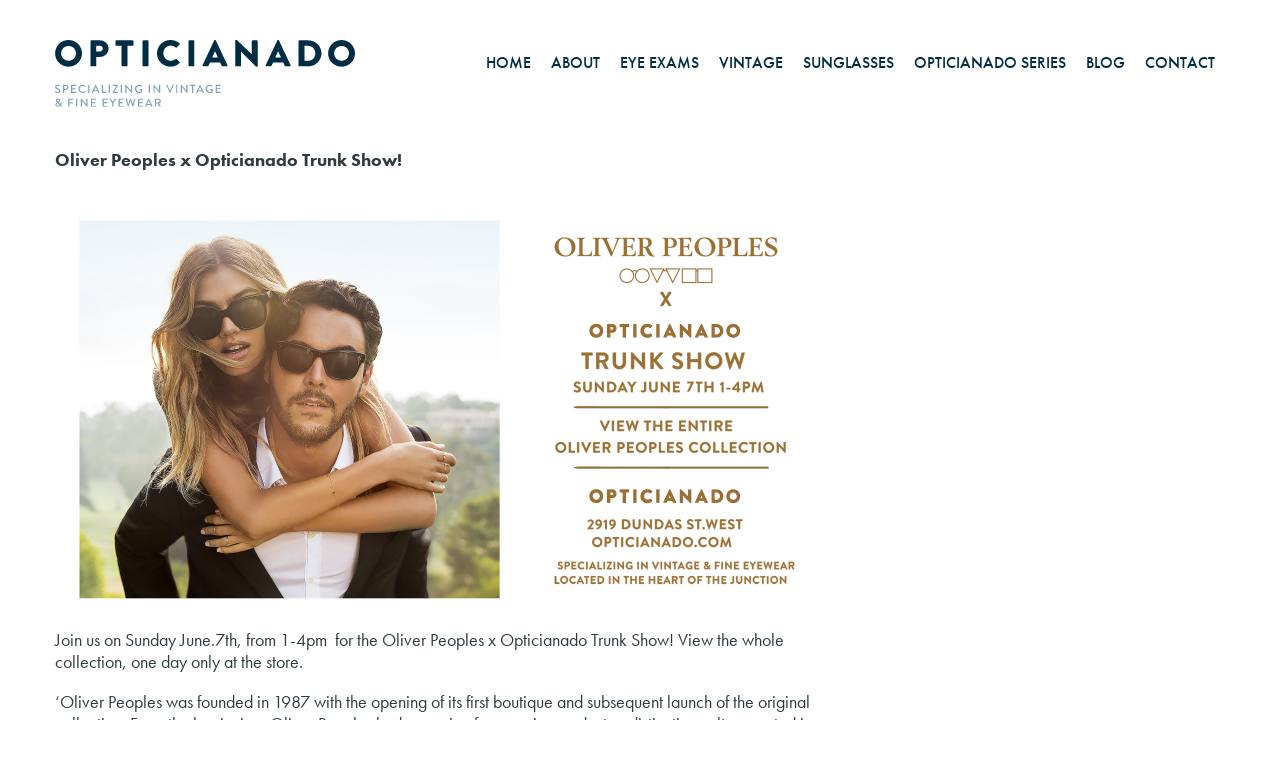

--- FILE ---
content_type: text/html; charset=UTF-8
request_url: https://www.opticianado.com/uncategorized/oliver-peoples-x-opticianado-trunk-show/
body_size: 4312
content:
<!DOCTYPE html>
<html lang="en-US">
<head>
    <meta charset="UTF-8"/>
    <meta name="viewport" content="width=device-width, initial-scale=1.0">
    <title>Oliver Peoples x Opticianado Trunk Show!  | Opticianado</title>
    <link rel="pingback" href="https://www.opticianado.com/xmlrpc.php"/>
    <link rel="shortcut icon" href="https://www.opticianado.com/wp-content/themes/opticianado/assets/ico/favicon.png">
    <link rel="apple-touch-icon-precomposed" sizes="144x144"
          href="https://www.opticianado.com/wp-content/themes/opticianado/assets/ico/apple-touch-icon-144-precomposed.png">
    <link rel="apple-touch-icon-precomposed" sizes="114x114"
          href="https://www.opticianado.com/wp-content/themes/opticianado/assets/ico/apple-touch-icon-114-precomposed.png">
    <link rel="apple-touch-icon-precomposed" sizes="72x72"
          href="https://www.opticianado.com/wp-content/themes/opticianado/assets/ico/apple-touch-icon-72-precomposed.png">
    <link rel="apple-touch-icon-precomposed"
          href="https://www.opticianado.com/wp-content/themes/opticianado/assets/ico/apple-touch-icon-57-precomposed.png">
  	<!-- Global site tag (gtag.js) - Google Analytics -->
  	<script async src="https://www.googletagmanager.com/gtag/js?id=UA-44005239-1"></script>
  	<script>
  	  window.dataLayer = window.dataLayer || [];
  	  function gtag(){dataLayer.push(arguments);}
  	  gtag('js', new Date());

  	  gtag('config', 'UA-44005239-1');
  	</script>
    <link rel='dns-prefetch' href='//use.typekit.net' />
<link rel='dns-prefetch' href='//s.w.org' />
<link rel="alternate" type="application/rss+xml" title="Opticianado &raquo; Feed" href="https://www.opticianado.com/feed/" />
<link rel="alternate" type="application/rss+xml" title="Opticianado &raquo; Comments Feed" href="https://www.opticianado.com/comments/feed/" />
<link rel="alternate" type="application/rss+xml" title="Opticianado &raquo; Oliver Peoples x Opticianado Trunk Show! Comments Feed" href="https://www.opticianado.com/uncategorized/oliver-peoples-x-opticianado-trunk-show/feed/" />
		<script type="text/javascript">
			window._wpemojiSettings = {"baseUrl":"https:\/\/s.w.org\/images\/core\/emoji\/12.0.0-1\/72x72\/","ext":".png","svgUrl":"https:\/\/s.w.org\/images\/core\/emoji\/12.0.0-1\/svg\/","svgExt":".svg","source":{"concatemoji":"https:\/\/www.opticianado.com\/wp-includes\/js\/wp-emoji-release.min.js?ver=5.4.16"}};
			/*! This file is auto-generated */
			!function(e,a,t){var n,r,o,i=a.createElement("canvas"),p=i.getContext&&i.getContext("2d");function s(e,t){var a=String.fromCharCode;p.clearRect(0,0,i.width,i.height),p.fillText(a.apply(this,e),0,0);e=i.toDataURL();return p.clearRect(0,0,i.width,i.height),p.fillText(a.apply(this,t),0,0),e===i.toDataURL()}function c(e){var t=a.createElement("script");t.src=e,t.defer=t.type="text/javascript",a.getElementsByTagName("head")[0].appendChild(t)}for(o=Array("flag","emoji"),t.supports={everything:!0,everythingExceptFlag:!0},r=0;r<o.length;r++)t.supports[o[r]]=function(e){if(!p||!p.fillText)return!1;switch(p.textBaseline="top",p.font="600 32px Arial",e){case"flag":return s([127987,65039,8205,9895,65039],[127987,65039,8203,9895,65039])?!1:!s([55356,56826,55356,56819],[55356,56826,8203,55356,56819])&&!s([55356,57332,56128,56423,56128,56418,56128,56421,56128,56430,56128,56423,56128,56447],[55356,57332,8203,56128,56423,8203,56128,56418,8203,56128,56421,8203,56128,56430,8203,56128,56423,8203,56128,56447]);case"emoji":return!s([55357,56424,55356,57342,8205,55358,56605,8205,55357,56424,55356,57340],[55357,56424,55356,57342,8203,55358,56605,8203,55357,56424,55356,57340])}return!1}(o[r]),t.supports.everything=t.supports.everything&&t.supports[o[r]],"flag"!==o[r]&&(t.supports.everythingExceptFlag=t.supports.everythingExceptFlag&&t.supports[o[r]]);t.supports.everythingExceptFlag=t.supports.everythingExceptFlag&&!t.supports.flag,t.DOMReady=!1,t.readyCallback=function(){t.DOMReady=!0},t.supports.everything||(n=function(){t.readyCallback()},a.addEventListener?(a.addEventListener("DOMContentLoaded",n,!1),e.addEventListener("load",n,!1)):(e.attachEvent("onload",n),a.attachEvent("onreadystatechange",function(){"complete"===a.readyState&&t.readyCallback()})),(n=t.source||{}).concatemoji?c(n.concatemoji):n.wpemoji&&n.twemoji&&(c(n.twemoji),c(n.wpemoji)))}(window,document,window._wpemojiSettings);
		</script>
		<style type="text/css">
img.wp-smiley,
img.emoji {
	display: inline !important;
	border: none !important;
	box-shadow: none !important;
	height: 1em !important;
	width: 1em !important;
	margin: 0 .07em !important;
	vertical-align: -0.1em !important;
	background: none !important;
	padding: 0 !important;
}
</style>
	<link rel='stylesheet' id='wp-block-library-css'  href='https://www.opticianado.com/wp-includes/css/dist/block-library/style.min.css?ver=5.4.16' type='text/css' media='all' />
<link rel='stylesheet' id='bootstrapwp-style-css'  href='https://www.opticianado.com/wp-content/themes/opticianado/assets/css/bootstrapwp.css?ver=1.0' type='text/css' media='all' />
<link rel='stylesheet' id='bootstrapwp-default-css'  href='https://www.opticianado.com/wp-content/themes/opticianado/style.css?ver=5.4.16' type='text/css' media='all' />
<script type='text/javascript' src='https://www.opticianado.com/wp-includes/js/jquery/jquery.js?ver=1.12.4-wp'></script>
<script type='text/javascript' src='https://www.opticianado.com/wp-includes/js/jquery/jquery-migrate.min.js?ver=1.4.1'></script>
<script type='text/javascript' src='https://www.opticianado.com/wp-content/themes/opticianado/assets/js/modernizr.custom.min.js?ver=1'></script>
<script type='text/javascript' src='https://www.opticianado.com/wp-content/themes/opticianado/assets/js/main.js?ver=1'></script>
<script type='text/javascript' src='https://www.opticianado.com/wp-content/themes/opticianado/assets/js/jquery.flexslider.js?ver=1'></script>
<script type='text/javascript' src='//use.typekit.net/vcp5xsm.js?ver=5.4.16'></script>
<link rel='https://api.w.org/' href='https://www.opticianado.com/wp-json/' />
<link rel="EditURI" type="application/rsd+xml" title="RSD" href="https://www.opticianado.com/xmlrpc.php?rsd" />
<link rel="wlwmanifest" type="application/wlwmanifest+xml" href="https://www.opticianado.com/wp-includes/wlwmanifest.xml" /> 
<link rel='prev' title='This Just In: Adidas Sport Frames' href='https://www.opticianado.com/uncategorized/this-just-in-adidas-sport-frames/' />
<link rel='next' title='History of Eyewear: Germano Gambini' href='https://www.opticianado.com/uncategorized/history-of-eyewear-germano-gambini/' />
<meta name="generator" content="WordPress 5.4.16" />
<link rel="canonical" href="https://www.opticianado.com/uncategorized/oliver-peoples-x-opticianado-trunk-show/" />
<link rel='shortlink' href='https://www.opticianado.com/?p=4051' />
<link rel="alternate" type="application/json+oembed" href="https://www.opticianado.com/wp-json/oembed/1.0/embed?url=https%3A%2F%2Fwww.opticianado.com%2Funcategorized%2Foliver-peoples-x-opticianado-trunk-show%2F" />
<link rel="alternate" type="text/xml+oembed" href="https://www.opticianado.com/wp-json/oembed/1.0/embed?url=https%3A%2F%2Fwww.opticianado.com%2Funcategorized%2Foliver-peoples-x-opticianado-trunk-show%2F&#038;format=xml" />
    <script type="text/javascript">try{Typekit.load();}catch(e){}</script>
      	
</head>
<body>
    <div class="navbar navbar-fixed-top">
        <div class="navbar-inner">
            <div class="container">
					<div class="row">
					<div class="span12">
                <a class="brand" href="https://www.opticianado.com/" title="Opticianado" rel="home"><img src="https://www.opticianado.com/wp-content/themes/opticianado/assets/img/OpticianadoLogo.svg"></a>
						 <a class="btn btn-navbar" data-toggle="collapse" data-target=".nav-collapse">
	                    <span class="icon-bar"></span>
	                    <span class="icon-bar"></span>
	                    <span class="icon-bar"></span>
	                </a>
                <div class="nav-collapse collapse"><ul id="main-menu" class="nav"><li id="menu-item-28" class="menu-item menu-item-type-post_type menu-item-object-page menu-item-home menu-item-28"><a href="https://www.opticianado.com/">Home</a></li>
<li id="menu-item-23" class="menu-item menu-item-type-post_type menu-item-object-page menu-item-23"><a href="https://www.opticianado.com/about-stocklist/">About</a></li>
<li id="menu-item-27" class="menu-item menu-item-type-post_type menu-item-object-page menu-item-27"><a href="https://www.opticianado.com/junction-toronto-eye-exams/">Eye Exams</a></li>
<li id="menu-item-30" class="menu-item menu-item-type-post_type menu-item-object-page menu-item-30"><a href="https://www.opticianado.com/vintage-eyeglasses-and-sunglasses-toronto/">Vintage</a></li>
<li id="menu-item-29" class="menu-item menu-item-type-post_type menu-item-object-page menu-item-29"><a title="Voted Toronto’s Best Sunglasses 2018 by BlogTo" href="https://www.opticianado.com/sunglasses/">Sunglasses</a></li>
<li id="menu-item-5193" class="menu-item menu-item-type-post_type menu-item-object-page menu-item-5193"><a href="https://www.opticianado.com/opticianado-brand/">Opticianado Series</a></li>
<li id="menu-item-24" class="menu-item menu-item-type-post_type menu-item-object-page current_page_parent menu-item-24"><a href="https://www.opticianado.com/blog/">Blog</a></li>
<li id="menu-item-25" class="menu-item menu-item-type-post_type menu-item-object-page menu-item-25"><a href="https://www.opticianado.com/contact/">Contact</a></li>
</ul></div>					</div>
					</div>
            </div>
        </div>
    </div>
    <!-- End Header. Begin Template Content -->
  <div class="container">
    <header class="post-title">
        <h1>Oliver Peoples x Opticianado Trunk Show!</h1>
    </header>

    <div class="row content">
        <div class="span8">
            
            <p><a href="http://www.opticianado.ca/wp-content/uploads/2015/06/Screen-shot-2015-06-04-at-3.01.38-PM.png"><img class="alignnone size-full wp-image-4116" src="http://www.opticianado.ca/wp-content/uploads/2015/06/Screen-shot-2015-06-04-at-3.01.38-PM.png" alt="Screen shot 2015-06-04 at 3.01.38 PM" width="757" height="410" srcset="https://www.opticianado.com/wp-content/uploads/2015/06/Screen-shot-2015-06-04-at-3.01.38-PM.png 757w, https://www.opticianado.com/wp-content/uploads/2015/06/Screen-shot-2015-06-04-at-3.01.38-PM-300x162.png 300w" sizes="(max-width: 757px) 100vw, 757px" /></a></p>
<p>Join us on Sunday June.7th, from 1-4pm  for the Oliver Peoples x Opticianado Trunk Show! View the whole collection, one day only at the store.</p>
<div class="marg--top brand--content">
<p>&#8216;Oliver Peoples was founded in 1987 with the opening of its first boutique and subsequent launch of the original collection. From the beginning, Oliver Peoples had a passion for superior product, a distinctive culture rooted in California, and an obsession with service. These core values have remained at the foundation of the brand and endure today. Through an authentic and consistent voice, Oliver Peoples has never relied on a logo but instead on fostering relationships with like-minded consumers who appreciate and respect our approach.</p>
<div class="marg--top brand--content">
<p>Oliver Peoples has maintained a passion for superior eyewear crafted of the finest materials with careful attention to detail since the debut of the first collection. Each frame is inspired and created in the design studio in West Hollywood, California. Remaining true to the sophisticated, intellectual aesthetic made iconic by the brand, custom acetate in arrays of tortoise shell hues remain at the heart of the collections.</p>
<p>Each frame is meticulously handcrafted in a dedicated factory following a process that combines both technological advancements and the human touch. Throughout the production phases the artisans who sculpt the material into the final product reference the original design drawing ensuring its integrity. Disregarding conventional processes, each step is carried out despite the length of time required. The end result is an authentic design with bespoke, handmade details that are distinctive and unique.&#8217;- From oliverpeoples.com</p>
<p>&nbsp;</p>
</div>
</div>
<p>&nbsp;</p>
            <p>Tags: <a href="https://www.opticianado.com/tag/california/" rel="tag">California</a>, <a href="https://www.opticianado.com/tag/frames/" rel="tag">frames</a>, <a href="https://www.opticianado.com/tag/oliver-peoples/" rel="tag">oliver peoples</a>, <a href="https://www.opticianado.com/tag/one-day-only/" rel="tag">one day only</a>, <a href="https://www.opticianado.com/tag/op/" rel="tag">OP</a>, <a href="https://www.opticianado.com/tag/opticianado/" rel="tag">Opticianado</a>, <a href="https://www.opticianado.com/tag/trunk-show/" rel="tag">Trunk Show</a></p>                        <hr/>
                    </div><!-- /.span8 -->

            <div class="span4">
            <div class="well sidebar-nav">
                            </div><!--/.well .sidebar-nav -->
        </div><!-- /.span4 -->
    </div><!-- /.row .content -->
</div><!--/.container -->
    <footer>	
            <div class="container blue">
	<div class="row ">

		<div class="span4 footSection">
			<h2>mailing list</h2>
			<!-- Begin MailChimp Signup Form -->
			<div id="mc_embed_signup">
			<form action="http://opticianado.us5.list-manage.com/subscribe/post?u=992d6a119febbf89858454f65&amp;id=856bfc15eb" method="post" id="mc-embedded-subscribe-form" name="mc-embedded-subscribe-form" class="validate" target="_blank" novalidate>

				<input type="email" value="" name="EMAIL" class="email" id="mce-EMAIL" placeholder="email address" required>
				<div class="clear"><input type="submit" value="Subscribe" name="subscribe" id="mc-embedded-subscribe" class="button"></div>
			</form>
			</div>

			<!--End mc_embed_signup-->
		</div>
		<div class="span4 footSection">
			<h2>Location</h2>
			<ul>
				<li>2919 Dundas St W.</li>
				<li>T: (416) 604-2020</li>
				<li>M6P 1Z1</li>
			<a href="mailto:info@opticianado.com" style="color:#ffffff; text-decoration:underline">info@opticianado.com</a>
			
		</div> 
		<div class="span4 footSection">
			<h2>get in touch</h2>
			
			<div class="socialIcon facebook"><a href="https://www.facebook.com/opticianado" target="_blank">Facebook</a></div>
			<div class="socialIcon twitter"><a href="https://twitter.com/opticianado" target="_blank">Twitter</a></div>
			<div class="socialIcon googleP"><a href="https://www.instagram.com/opticianado/" target="_blank">Instagram</a></div>
		</div>
	</div>
<!-- <p>&copy; Opticianado 2015</p>-->
</div><!-- /container -->
</footer>
<div id="fb-root"></div>
<script>(function(d, s, id) {
  var js, fjs = d.getElementsByTagName(s)[0];
  if (d.getElementById(id)) return;
  js = d.createElement(s); js.id = id;
  js.src = "//connect.facebook.net/en_US/all.js#xfbml=1&appId=206963836007932";
  fjs.parentNode.insertBefore(js, fjs);
}(document, 'script', 'facebook-jssdk'));</script>
<div class="spacer"></div>
        <script type='text/javascript' src='https://www.opticianado.com/wp-includes/js/comment-reply.min.js?ver=5.4.16'></script>
<script type='text/javascript' src='https://www.opticianado.com/wp-content/themes/opticianado/assets/js/bootstrap.min.js?ver=1.0'></script>
<script type='text/javascript' src='https://www.opticianado.com/wp-content/themes/opticianado/assets/js/jquery.slides.min.js?ver=1.0'></script>
<script type='text/javascript' src='https://www.opticianado.com/wp-includes/js/wp-embed.min.js?ver=5.4.16'></script>
    </body>
</html>

--- FILE ---
content_type: image/svg+xml
request_url: https://www.opticianado.com/wp-content/themes/opticianado/assets/img/OpticianadoLogo.svg
body_size: 4458
content:
<?xml version="1.0" encoding="utf-8"?>
<!-- Generator: Adobe Illustrator 16.2.1, SVG Export Plug-In . SVG Version: 6.00 Build 0)  -->
<!DOCTYPE svg PUBLIC "-//W3C//DTD SVG 1.1//EN" "http://www.w3.org/Graphics/SVG/1.1/DTD/svg11.dtd">
<svg version="1.1" id="Layer_1" xmlns="http://www.w3.org/2000/svg" xmlns:xlink="http://www.w3.org/1999/xlink" x="0px" y="0px"
	 width="300px" height="67.299px" viewBox="0 0 300 67.299" enable-background="new 0 0 300 67.299" xml:space="preserve">
<g>
	<path fill="#002D46" d="M13.494,0c7.471,0,13.46,6.016,13.46,13.491c0,7.472-5.99,13.42-13.46,13.42
		c-7.479,0-13.421-5.948-13.421-13.42C0.073,6.016,6.015,0,13.494,0z M13.494,20.921c4.104,0,7.471-3.35,7.471-7.43
		c0-4.115-3.367-7.511-7.471-7.511c-4.077,0-7.441,3.396-7.441,7.511C6.053,17.572,9.417,20.921,13.494,20.921z"/>
	<path fill="#002D46" d="M35.434,1.079c0-0.375,0.301-0.709,0.716-0.709h9.005c4.601,0,8.374,3.73,8.374,8.268
		c0,4.633-3.773,8.403-8.333,8.403h-3.925v8.787c0,0.381-0.337,0.711-0.716,0.711H36.15c-0.415,0-0.716-0.331-0.716-0.711V1.079z
		 M44.819,11.579c1.611,0,2.954-1.264,2.954-2.941c0-1.575-1.342-2.773-2.954-2.773h-3.549v5.714H44.819z"/>
	<path fill="#002D46" d="M66.561,5.865h-5.343c-0.41,0-0.708-0.331-0.708-0.715V1.079c0-0.375,0.298-0.709,0.708-0.709h16.596
		c0.415,0,0.71,0.334,0.71,0.709V5.15c0,0.384-0.295,0.715-0.71,0.715H72.47v19.962c0,0.381-0.333,0.711-0.71,0.711h-4.485
		c-0.373,0-0.713-0.331-0.713-0.711V5.865z"/>
	<path fill="#002D46" d="M87.563,1.079c0-0.375,0.334-0.709,0.71-0.709h4.482c0.379,0,0.723,0.334,0.723,0.709v24.748
		c0,0.381-0.344,0.711-0.723,0.711h-4.482c-0.375,0-0.71-0.331-0.71-0.711V1.079z"/>
	<path fill="#002D46" d="M115.454,0c3.744,0,6.505,1.157,9.046,3.478c0.337,0.292,0.337,0.751,0.042,1.051l-2.914,3.019
		c-0.26,0.263-0.678,0.263-0.934,0c-1.391-1.236-3.215-1.907-5.046-1.907c-4.227,0-7.325,3.512-7.325,7.703
		c0,4.157,3.134,7.578,7.361,7.578c1.75,0,3.659-0.621,5.011-1.786c0.256-0.227,0.745-0.227,0.972,0.039l2.91,3.094
		c0.26,0.265,0.228,0.76-0.035,1.016c-2.544,2.473-5.753,3.627-9.088,3.627c-7.474,0-13.493-5.948-13.493-13.42
		C101.961,6.016,107.979,0,115.454,0z"/>
	<path fill="#002D46" d="M133.438,1.079c0-0.375,0.334-0.709,0.71-0.709h4.486c0.375,0,0.706,0.334,0.706,0.709v24.748
		c0,0.381-0.33,0.711-0.706,0.711h-4.486c-0.375,0-0.71-0.331-0.71-0.711V1.079z"/>
	<path fill="#002D46" d="M147.502,25.576l11.706-25.17C159.319,0.187,159.585,0,159.834,0h0.38c0.265,0,0.527,0.187,0.638,0.405
		l11.688,25.17c0.233,0.477-0.068,0.963-0.625,0.963h-4.148c-0.675,0-0.979-0.229-1.307-0.936l-1.345-2.949H154.94l-1.341,2.99
		c-0.188,0.457-0.597,0.895-1.349,0.895h-4.12C147.573,26.539,147.275,26.052,147.502,25.576z M162.868,17.572l-2.852-6.176h-0.026
		l-2.804,6.176H162.868z"/>
	<path fill="#002D46" d="M180.192,0.672c0-0.368,0.34-0.672,0.719-0.672h0.934l14.916,14.358h0.039V1.079
		c0-0.375,0.296-0.709,0.7-0.709h4.482c0.38,0,0.723,0.334,0.723,0.709v25.155c0,0.367-0.343,0.677-0.723,0.677h-0.596
		c-0.107,0-0.399-0.11-0.478-0.188l-14.77-14.835h-0.042v13.939c0,0.381-0.288,0.711-0.697,0.711h-4.449
		c-0.369,0-0.717-0.331-0.717-0.711L180.192,0.672z"/>
	<path fill="#002D46" d="M210.626,25.576l11.7-25.17C222.434,0.187,222.696,0,222.952,0h0.377c0.262,0,0.534,0.187,0.635,0.405
		l11.704,25.17c0.22,0.477-0.074,0.963-0.636,0.963h-4.154c-0.659,0-0.97-0.229-1.304-0.936l-1.342-2.949h-10.174l-1.342,2.99
		c-0.191,0.457-0.609,0.895-1.349,0.895h-4.109C210.691,26.539,210.396,26.052,210.626,25.576z M225.99,17.572l-2.846-6.176h-0.043
		l-2.803,6.176H225.99z"/>
	<path fill="#002D46" d="M243.585,1.079c0-0.375,0.298-0.709,0.681-0.709h9.117c7.215,0,13.113,5.876,13.113,13.055
		c0,7.241-5.898,13.114-13.113,13.114h-9.117c-0.383,0-0.681-0.331-0.681-0.711V1.079z M253.014,21.012
		c4.219,0,7.285-3.317,7.285-7.587c0-4.237-3.066-7.56-7.285-7.56h-3.585v15.147H253.014z"/>
	<path fill="#002D46" d="M286.546,0C294.017,0,300,6.016,300,13.491c0,7.472-5.982,13.42-13.453,13.42
		c-7.481,0-13.425-5.948-13.425-13.42C273.122,6.016,279.065,0,286.546,0z M286.546,20.921c4.116,0,7.471-3.35,7.471-7.43
		c0-4.115-3.354-7.511-7.471-7.511c-4.081,0-7.438,3.396-7.438,7.511C279.108,17.572,282.465,20.921,286.546,20.921z"/>
</g>
<g>
	<path fill="#7DA1AF" d="M0.057,52.186c0.105-0.152,0.198-0.326,0.303-0.477c0.106-0.152,0.268-0.198,0.395-0.094
		c0.07,0.058,0.966,0.802,1.86,0.802c0.802,0,1.312-0.488,1.312-1.081c0-0.696-0.603-1.139-1.753-1.615
		c-1.186-0.499-2.116-1.115-2.116-2.464c0-0.907,0.697-2.15,2.545-2.15c1.162,0,2.034,0.605,2.15,0.686
		c0.094,0.059,0.186,0.221,0.07,0.396c-0.092,0.14-0.197,0.302-0.29,0.441c-0.093,0.152-0.245,0.222-0.408,0.117
		c-0.082-0.046-0.895-0.581-1.569-0.581c-0.976,0-1.313,0.616-1.313,1.046c0,0.663,0.512,1.069,1.477,1.465
		c1.347,0.546,2.497,1.185,2.497,2.603c0,1.209-1.08,2.197-2.59,2.197c-1.419,0-2.313-0.744-2.498-0.918
		C0.022,52.464-0.06,52.383,0.057,52.186z"/>
	<path fill="#7DA1AF" d="M7.979,45.444c0-0.117,0.093-0.22,0.222-0.22h2.649c1.431,0,2.604,1.162,2.604,2.568
		c0,1.441-1.173,2.614-2.591,2.614H9.177v2.732c0,0.114-0.104,0.22-0.221,0.22H8.201c-0.129,0-0.222-0.106-0.222-0.22V45.444z
		 M10.782,49.267c0.8,0,1.474-0.649,1.474-1.488c0-0.789-0.674-1.394-1.474-1.394H9.177v2.881H10.782z"/>
	<path fill="#7DA1AF" d="M16.042,45.444c0-0.117,0.093-0.22,0.22-0.22h4.648c0.129,0,0.221,0.104,0.221,0.22v0.651
		c0,0.115-0.091,0.221-0.221,0.221h-3.672v2.371h3.105c0.113,0,0.22,0.104,0.22,0.221v0.651c0,0.128-0.107,0.22-0.22,0.22h-3.105
		v2.499h3.672c0.129,0,0.221,0.105,0.221,0.22v0.641c0,0.114-0.091,0.22-0.221,0.22h-4.648c-0.127,0-0.22-0.106-0.22-0.22V45.444z"
		/>
	<path fill="#7DA1AF" d="M27.612,45.106c1.174,0,2.022,0.396,2.813,1.081c0.104,0.092,0.104,0.232,0.013,0.326l-0.512,0.523
		c-0.082,0.104-0.188,0.104-0.292,0c-0.544-0.478-1.29-0.779-2.009-0.779c-1.663,0-2.917,1.396-2.917,3.022s1.267,3.009,2.926,3.009
		c0.85,0,1.443-0.337,2-0.767c0.104-0.081,0.21-0.069,0.279-0.011l0.535,0.522c0.094,0.083,0.072,0.233-0.01,0.314
		c-0.79,0.767-1.792,1.128-2.826,1.128c-2.323,0-4.194-1.849-4.194-4.172C23.418,46.979,25.289,45.106,27.612,45.106z"/>
	<path fill="#7DA1AF" d="M33.258,45.444c0-0.117,0.104-0.22,0.22-0.22h0.765c0.117,0,0.224,0.104,0.224,0.22v7.695
		c0,0.114-0.107,0.22-0.224,0.22h-0.765c-0.116,0-0.22-0.106-0.22-0.22V45.444z"/>
	<path fill="#7DA1AF" d="M36.789,53.057l3.568-7.822c0.036-0.07,0.14-0.128,0.198-0.128h0.116c0.058,0,0.162,0.059,0.198,0.128
		l3.542,7.822c0.071,0.151-0.023,0.302-0.198,0.302h-0.729c-0.143,0-0.224-0.07-0.269-0.175l-0.72-1.591h-3.802
		c-0.234,0.535-0.477,1.058-0.71,1.591c-0.032,0.083-0.126,0.175-0.265,0.175h-0.733C36.811,53.359,36.717,53.208,36.789,53.057z
		 M42.052,50.592l-1.429-3.184h-0.058l-1.417,3.184H42.052z"/>
	<path fill="#7DA1AF" d="M46.732,45.444c0-0.117,0.093-0.22,0.22-0.22h0.769c0.117,0,0.221,0.104,0.221,0.22v6.834h3.15
		c0.126,0,0.22,0.105,0.22,0.22v0.641c0,0.114-0.094,0.22-0.22,0.22h-4.14c-0.126,0-0.22-0.106-0.22-0.22V45.444z"/>
	<path fill="#7DA1AF" d="M53.691,45.444c0-0.117,0.104-0.22,0.22-0.22h0.768c0.117,0,0.22,0.104,0.22,0.22v7.695
		c0,0.114-0.104,0.22-0.22,0.22h-0.768c-0.116,0-0.22-0.106-0.22-0.22V45.444z"/>
	<path fill="#7DA1AF" d="M57.499,52.929l3.834-6.544v-0.047h-3.277c-0.116,0-0.22-0.104-0.22-0.22v-0.674
		c0-0.117,0.104-0.22,0.22-0.22h4.778c0.116,0,0.22,0.104,0.22,0.22v0.15l-3.848,6.648v0.013h3.395c0.129,0,0.22,0.104,0.22,0.221
		v0.663c0,0.114-0.091,0.22-0.22,0.22h-4.882c-0.116,0-0.22-0.106-0.22-0.22V52.929z"/>
	<path fill="#7DA1AF" d="M65.689,45.444c0-0.117,0.104-0.22,0.22-0.22h0.768c0.116,0,0.22,0.104,0.22,0.22v7.695
		c0,0.114-0.104,0.22-0.22,0.22H65.91c-0.116,0-0.22-0.106-0.22-0.22V45.444z"/>
	<path fill="#7DA1AF" d="M70.314,45.316c0-0.117,0.104-0.209,0.221-0.209h0.289l5.046,5.834h0.01v-5.497
		c0-0.117,0.094-0.22,0.22-0.22h0.746c0.116,0,0.22,0.104,0.22,0.22v7.823c0,0.115-0.104,0.208-0.22,0.208h-0.302l-5.046-5.998
		h-0.01v5.661c0,0.114-0.094,0.22-0.22,0.22h-0.732c-0.117,0-0.221-0.106-0.221-0.22V45.316z"/>
	<path fill="#7DA1AF" d="M84.07,45.106c1.114,0,2.032,0.407,2.822,1.081c0.094,0.092,0.104,0.232,0.014,0.326
		c-0.176,0.187-0.351,0.36-0.525,0.546c-0.091,0.104-0.185,0.093-0.302-0.011c-0.547-0.477-1.267-0.791-1.977-0.791
		c-1.65,0-2.917,1.396-2.917,3.022c0,1.616,1.268,3.009,2.917,3.009c0.966,0,1.627-0.349,1.744-0.395v-1.302h-1.138
		c-0.129,0-0.22-0.092-0.22-0.209v-0.674c0-0.128,0.091-0.221,0.22-0.221h2.117c0.114,0,0.208,0.104,0.208,0.221
		c0,0.93,0.013,1.883,0.013,2.813c0,0.057-0.048,0.151-0.094,0.185c0,0-1.195,0.768-2.88,0.768c-2.314,0-4.185-1.849-4.185-4.172
		C79.886,46.979,81.756,45.106,84.07,45.106z"/>
	<path fill="#7DA1AF" d="M93.742,45.444c0-0.117,0.103-0.22,0.22-0.22h0.768c0.117,0,0.22,0.104,0.22,0.22v7.695
		c0,0.114-0.104,0.22-0.22,0.22h-0.768c-0.117,0-0.22-0.106-0.22-0.22V45.444z"/>
	<path fill="#7DA1AF" d="M98.366,45.316c0-0.117,0.104-0.209,0.22-0.209h0.289l5.047,5.834h0.009v-5.497
		c0-0.117,0.094-0.22,0.22-0.22h0.746c0.118,0,0.221,0.104,0.221,0.22v7.823c0,0.115-0.103,0.208-0.221,0.208h-0.301l-5.046-5.998
		h-0.01v5.661c0,0.114-0.094,0.22-0.22,0.22h-0.733c-0.117,0-0.22-0.106-0.22-0.22V45.316z"/>
	<path fill="#7DA1AF" d="M111.166,45.525c-0.068-0.151,0.022-0.301,0.198-0.301h0.826c0.091,0,0.172,0.069,0.198,0.127l2.557,5.753
		h0.068l2.557-5.753c0.022-0.058,0.094-0.127,0.198-0.127h0.826c0.172,0,0.266,0.15,0.194,0.301l-3.565,7.822
		c-0.036,0.07-0.107,0.128-0.198,0.128h-0.116c-0.081,0-0.162-0.058-0.198-0.128L111.166,45.525z"/>
	<path fill="#7DA1AF" d="M121.122,45.444c0-0.117,0.104-0.22,0.22-0.22h0.765c0.117,0,0.224,0.104,0.224,0.22v7.695
		c0,0.114-0.107,0.22-0.224,0.22h-0.765c-0.116,0-0.22-0.106-0.22-0.22V45.444z"/>
	<path fill="#7DA1AF" d="M125.745,45.316c0-0.117,0.103-0.209,0.22-0.209h0.289l5.046,5.834h0.01v-5.497
		c0-0.117,0.093-0.22,0.221-0.22h0.745c0.117,0,0.22,0.104,0.22,0.22v7.823c0,0.115-0.103,0.208-0.22,0.208h-0.302l-5.046-5.998
		h-0.01v5.661c0,0.114-0.094,0.22-0.221,0.22h-0.732c-0.117,0-0.22-0.106-0.22-0.22V45.316z"/>
	<path fill="#7DA1AF" d="M137.023,46.316h-1.896c-0.126,0-0.22-0.105-0.22-0.221v-0.651c0-0.117,0.094-0.22,0.22-0.22h4.998
		c0.129,0,0.221,0.104,0.221,0.22v0.651c0,0.115-0.092,0.221-0.221,0.221h-1.893v6.823c0,0.114-0.104,0.22-0.221,0.22h-0.768
		c-0.117,0-0.221-0.106-0.221-0.22V46.316z"/>
	<path fill="#7DA1AF" d="M141.227,53.057l3.564-7.822c0.036-0.07,0.141-0.128,0.198-0.128h0.116c0.059,0,0.163,0.059,0.198,0.128
		l3.546,7.822c0.068,0.151-0.022,0.302-0.197,0.302h-0.733c-0.139,0-0.22-0.07-0.265-0.175l-0.724-1.591h-3.799
		c-0.232,0.535-0.476,1.058-0.709,1.591c-0.036,0.083-0.13,0.175-0.27,0.175h-0.732C141.25,53.359,141.156,53.208,141.227,53.057z
		 M146.491,50.592l-1.429-3.184h-0.059l-1.42,3.184H146.491z"/>
	<path fill="#7DA1AF" d="M154.717,45.106c1.114,0,2.032,0.407,2.822,1.081c0.094,0.092,0.104,0.232,0.014,0.326
		c-0.176,0.187-0.351,0.36-0.525,0.546c-0.092,0.104-0.185,0.093-0.302-0.011c-0.548-0.477-1.268-0.791-1.977-0.791
		c-1.649,0-2.918,1.396-2.918,3.022c0,1.616,1.269,3.009,2.918,3.009c0.966,0,1.627-0.349,1.743-0.395v-1.302h-1.138
		c-0.129,0-0.221-0.092-0.221-0.209v-0.674c0-0.128,0.092-0.221,0.221-0.221h2.116c0.114,0,0.208,0.104,0.208,0.221
		c0,0.93,0.013,1.883,0.013,2.813c0,0.057-0.049,0.151-0.094,0.185c0,0-1.195,0.768-2.881,0.768c-2.314,0-4.185-1.849-4.185-4.172
		C150.533,46.979,152.403,45.106,154.717,45.106z"/>
	<path fill="#7DA1AF" d="M160.673,45.444c0-0.117,0.091-0.22,0.221-0.22h4.647c0.13,0,0.221,0.104,0.221,0.22v0.651
		c0,0.115-0.091,0.221-0.221,0.221h-3.672v2.371h3.103c0.116,0,0.223,0.104,0.223,0.221v0.651c0,0.128-0.106,0.22-0.223,0.22h-3.103
		v2.499h3.672c0.13,0,0.221,0.105,0.221,0.22v0.641c0,0.114-0.091,0.22-0.221,0.22h-4.647c-0.13,0-0.221-0.106-0.221-0.22V45.444z"
		/>
	<path fill="#7DA1AF" d="M1.987,62.928v-0.023l-0.267-0.29c-0.455-0.477-0.814-0.989-0.803-1.686c0-0.883,0.699-1.883,2.128-1.883
		c1.277,0,2.081,0.836,2.081,1.848c0,1.116-1.117,1.86-1.57,2.173l1.627,1.627c0.255-0.487,0.407-1.079,0.442-1.672
		c0.012-0.256,0.104-0.326,0.324-0.279l0.477,0.093c0.269,0.046,0.211,0.256,0.198,0.359c-0.092,0.872-0.418,1.71-0.709,2.232
		l1.082,1.046c0.139,0.14,0.243,0.268-0.023,0.535L6.67,67.31c-0.139,0.128-0.325,0.151-0.499-0.034l-0.919-0.931
		c-0.417,0.477-1.253,1.07-2.532,1.07c-1.465,0-2.349-1-2.349-2.162C0.371,63.858,1.568,63.173,1.987,62.928z M2.812,66.438
		c0.836,0,1.407-0.441,1.744-0.836l-1.942-2.045c-0.36,0.221-1.138,0.708-1.138,1.627C1.476,65.917,2.068,66.438,2.812,66.438z
		 M4.09,60.941c0-0.499-0.407-1-1.104-1c-0.651,0-1.034,0.454-1.034,1c-0.013,0.454,0.278,0.791,0.674,1.186l0.254,0.255
		C3.229,62.173,4.09,61.719,4.09,60.941z"/>
	<path fill="#7DA1AF" d="M13.345,59.384c0-0.117,0.094-0.221,0.222-0.221h4.649c0.126,0,0.221,0.104,0.221,0.221v0.651
		c0,0.115-0.094,0.22-0.221,0.22h-3.673v2.686h3.102c0.117,0,0.221,0.104,0.221,0.22V63.8c0,0.116-0.104,0.222-0.221,0.222h-3.102
		v3.057c0,0.115-0.104,0.22-0.222,0.22h-0.754c-0.128,0-0.222-0.105-0.222-0.22V59.384z"/>
	<path fill="#7DA1AF" d="M21.082,59.384c0-0.117,0.107-0.221,0.22-0.221h0.769c0.116,0,0.22,0.104,0.22,0.221v7.694
		c0,0.115-0.104,0.22-0.22,0.22h-0.769c-0.113,0-0.22-0.105-0.22-0.22V59.384z"/>
	<path fill="#7DA1AF" d="M25.707,59.256c0-0.117,0.104-0.209,0.221-0.209h0.289l5.046,5.834h0.01v-5.497
		c0-0.117,0.094-0.221,0.22-0.221h0.746c0.116,0,0.22,0.104,0.22,0.221v7.822c0,0.115-0.104,0.209-0.22,0.209h-0.301l-5.047-5.998
		H26.88v5.661c0,0.115-0.094,0.22-0.22,0.22h-0.733c-0.117,0-0.221-0.105-0.221-0.22V59.256z"/>
	<path fill="#7DA1AF" d="M35.871,59.384c0-0.117,0.09-0.221,0.22-0.221h4.648c0.13,0,0.22,0.104,0.22,0.221v0.651
		c0,0.115-0.09,0.22-0.22,0.22h-3.672v2.371h3.101c0.117,0,0.224,0.104,0.224,0.22v0.651c0,0.128-0.106,0.22-0.224,0.22h-3.101
		v2.499h3.672c0.13,0,0.22,0.105,0.22,0.221v0.64c0,0.115-0.09,0.22-0.22,0.22h-4.648c-0.13,0-0.22-0.105-0.22-0.22V59.384z"/>
	<path fill="#7DA1AF" d="M47.591,59.384c0-0.117,0.094-0.221,0.22-0.221h4.651c0.126,0,0.221,0.104,0.221,0.221v0.651
		c0,0.115-0.094,0.22-0.221,0.22h-3.675v2.371h3.104c0.117,0,0.221,0.104,0.221,0.22v0.651c0,0.128-0.104,0.22-0.221,0.22h-3.104
		v2.499h3.675c0.126,0,0.221,0.105,0.221,0.221v0.64c0,0.115-0.094,0.22-0.221,0.22h-4.651c-0.126,0-0.22-0.105-0.22-0.22V59.384z"
		/>
	<path fill="#7DA1AF" d="M57.185,63.382l-2.72-3.881c-0.09-0.152,0-0.337,0.188-0.337h0.859c0.094,0,0.152,0.058,0.185,0.104
		l2.104,2.964l2.103-2.964c0.036-0.045,0.107-0.104,0.188-0.104h0.872c0.185,0,0.279,0.185,0.185,0.337l-2.755,3.87v3.708
		c0,0.115-0.103,0.22-0.219,0.22h-0.769c-0.126,0-0.22-0.105-0.22-0.22V63.382z"/>
	<path fill="#7DA1AF" d="M63.424,59.384c0-0.117,0.09-0.221,0.219-0.221h4.649c0.129,0,0.22,0.104,0.22,0.221v0.651
		c0,0.115-0.091,0.22-0.22,0.22H64.62v2.371h3.102c0.116,0,0.224,0.104,0.224,0.22v0.651c0,0.128-0.107,0.22-0.224,0.22H64.62v2.499
		h3.673c0.129,0,0.22,0.105,0.22,0.221v0.64c0,0.115-0.091,0.22-0.22,0.22h-4.649c-0.129,0-0.219-0.105-0.219-0.22V59.384z"/>
	<path fill="#7DA1AF" d="M70.684,59.442c-0.048-0.164,0.046-0.279,0.208-0.279h0.778c0.094,0,0.188,0.081,0.21,0.162l1.407,5.335
		h0.046l1.896-5.485c0.022-0.07,0.103-0.128,0.197-0.128h0.208c0.094,0,0.175,0.058,0.197,0.128l1.919,5.485h0.046l1.383-5.335
		c0.022-0.081,0.117-0.162,0.208-0.162h0.78c0.162,0,0.256,0.115,0.208,0.279l-2.194,7.809c-0.026,0.094-0.117,0.164-0.21,0.164
		h-0.185c-0.084,0-0.176-0.058-0.198-0.128l-2.044-5.777h-0.059l-2.013,5.777c-0.022,0.07-0.116,0.128-0.198,0.128h-0.185
		c-0.094,0-0.185-0.07-0.211-0.164L70.684,59.442z"/>
	<path fill="#7DA1AF" d="M83.01,59.384c0-0.117,0.09-0.221,0.22-0.221h4.648c0.13,0,0.22,0.104,0.22,0.221v0.651
		c0,0.115-0.09,0.22-0.22,0.22h-3.672v2.371h3.101c0.117,0,0.224,0.104,0.224,0.22v0.651c0,0.128-0.106,0.22-0.224,0.22h-3.101
		v2.499h3.672c0.13,0,0.22,0.105,0.22,0.221v0.64c0,0.115-0.09,0.22-0.22,0.22H83.23c-0.13,0-0.22-0.105-0.22-0.22V59.384z"/>
	<path fill="#7DA1AF" d="M89.92,66.998l3.568-7.823c0.036-0.07,0.14-0.128,0.198-0.128h0.117c0.058,0,0.162,0.058,0.198,0.128
		l3.543,7.823c0.071,0.15-0.023,0.301-0.198,0.301h-0.729c-0.143,0-0.223-0.07-0.269-0.175l-0.719-1.591h-3.802
		c-0.234,0.534-0.477,1.058-0.71,1.591c-0.033,0.082-0.126,0.175-0.266,0.175h-0.733C89.942,67.299,89.849,67.148,89.92,66.998z
		 M95.184,64.533l-1.429-3.185h-0.059l-1.417,3.185H95.184z"/>
	<path fill="#7DA1AF" d="M99.864,59.384c0-0.117,0.09-0.221,0.22-0.221h3.159c1.395,0,2.535,1.104,2.535,2.486
		c0,1.07-0.71,1.953-1.721,2.359l1.592,2.953c0.081,0.151,0,0.337-0.198,0.337h-0.904c-0.094,0-0.162-0.059-0.188-0.105
		l-1.546-3.079h-1.753v2.964c0,0.115-0.103,0.22-0.221,0.22h-0.754c-0.13,0-0.22-0.105-0.22-0.22V59.384z M103.151,63.115
		c0.754,0,1.419-0.639,1.419-1.441c0-0.755-0.665-1.384-1.419-1.384h-2.068v2.825H103.151z"/>
</g>
</svg>


--- FILE ---
content_type: text/javascript
request_url: https://www.opticianado.com/wp-content/themes/opticianado/assets/js/main.js?ver=1
body_size: 1432
content:
!function(d,s,id){var js,fjs=d.getElementsByTagName(s)[0];if(!d.getElementById(id)){js=d.createElement(s);js.id=id;js.src="//platform.twitter.com/widgets.js";fjs.parentNode.insertBefore(js,fjs);}}(document,"script","twitter-wjs");


jQuery(document).ready(function ($) {
	$(function(){
	    $('.navbar').data('size','big');
	});
	var $nav = $('.navbar');
	var $brand = $('.brand')
	var $menu = $('.navbar ul a[href]')
	$(window).on("resize", function () {
		if($(window).width() < 980){
			$brand.css({"padding-top":"40px", "padding-bottom":"30px"}, 100);
			$menu.css({"padding-top":"5px", "padding-bottom":"5px"}, 100);	
		}else{
			$brand.css({"padding-top":"40px", "padding-bottom":"30px"}, 100);
			$menu.css({"padding-top":"52px", "padding-bottom":"30px"}, 100);
			$nav.data('size','big').stop();
		}
		//Vetrically center
		var textTarget = $('.vcenter');
		var parentHeight = textTarget.height();
		if($(window).width() > 767){
			textTarget.each(function( index ) {
				var targetDiv = $(this).find('p');
				var targetHeight = targetDiv.height();
				targetDiv.css('margin-top', (parentHeight - targetHeight) / 2);
			});
		}else{
			textTarget.each(function( index ) {
				var targetDiv = $(this).find('p');
				var targetHeight = targetDiv.height();
				targetDiv.css('margin-top', '10');
			});	
		}
	}).resize();
   

   
	$(window).scroll(function(){

		if($(window).width() > 980){

	
			if ($('body').scrollTop() > 20) {
				if ($nav.data('size') == 'big') {
					$brand.animate({"padding-top":"10px", "padding-bottom":"10px"}, 50);
					$menu.animate({"padding-top":"22px", "padding-bottom":"5px"}, 50);
	 				$nav.data('size','small').stop()
				}
			} else {
			        if ($nav.data('size') == 'small') {
					$brand.animate({"padding-top":"40px", "padding-bottom":"30px"}, 100);
					$menu.animate({"padding-top":"52px", "padding-bottom":"30px"}, 100);
					$nav.data('size','big').stop();
				}  
			}
		} 
	});
   
   
 /*SVG fallback the logo*/
  if (!Modernizr.svg) {
    $(".brand img").attr("src", "wp-content/themes/opticianado/assets/img/OpticianadoLogo.png");
  }


	$('#slides').slidesjs({
		width: 1170,
		height: 494,
	        navigation: false,
	        pagination: false,
		play: {
		auto: true,
		effect: "fade",
		        },
	        effect: {
	          fade: {
	            speed: 800
	          }
	        }
	});
	

	$('#slides2').slidesjs({
		width: 570,
		height: 431,
	        navigation: false,
		play: {
		auto: true,
		effect: "fade",
		        },
	        effect: {
	          fade: {
	            speed: 800
	          }
	        }
	});
   
   /*flexslider*/
   if ($(".flexslider")[0]){
      $('#carousel').flexslider({
          animation: "slide",
          controlNav: false,
          animationLoop: false,
          slideshow: false,
          itemWidth: 50,
          itemMargin: 5,
         minItems: 7,
          asNavFor: '#slider',
         start: function(slider) { // Fires when the slider loads the first slide
               var slide_count = slider.count - 1;

               $(slider)
                 .find('img.lazy:eq(0)')
                 .each(function() {
                   var src = $(this).attr('data-src');
                   $(this).attr('src', src).removeAttr('data-src');
                 });
             },
             before: function(slider) { // Fires asynchronously with each slider animation
               var slides     = slider.slides,
                   index      = slider.animatingTo,
                   $slide     = $(slides[index]),
                   $img       = $slide.find('img[data-src]'),
                   current    = index,
                   nxt_slide  = current + 1,
                   prev_slide = current - 1;

               $slide
                 .parent()
                 .find('img.lazy:eq(' + current + '), img.lazy:eq(' + prev_slide + '), img.lazy:eq(' + nxt_slide + ')')
                 .each(function() {
                   var src = $(this).attr('data-src');
                   $(this).attr('src', src).removeAttr('data-src');
                 });
             }
        });
   $('.flexslider').flexslider({
      animation: "fade",
      controlNav: false,
      animationLoop: false,
      slideshow: false,
      sync: "#carousel"
     });
  }
   /*IS*/
   
   var infinite_scroll = {
      loading: {
         img: "../wp-content/themes/opticianado/assets/img/ajax-loader.gif",
         msgText: "Loading the next set of posts...",
         finishedMsg: "All posts loaded.",
      },
      "nextSelector":".navigation .prevLink a",
      "navSelector":".navigation",
      "itemSelector":".article",
      "contentSelector":"#content"
   };
   if ($(".blogPage")[0]){
      jQuery( infinite_scroll.contentSelector ).infinitescroll( infinite_scroll );
   }

   /*Blog Hover*/
/*
   $("[id=blogFeedSingle]").hover(
      function() {
         console.log('test');
         $(this).find('.home_BlogBox_imageBack').stop().animate({"opacity": "0.5"}, 400);
         //$(this).find('.postCopyCentered').stop().animate({backgroundColor: "#902342"}, 250);
         //$(this).find('.postCopyCentered h3').stop().animate({color: "#ffffff"}, 150);
         //$(this).find('.meta').stop().animate({color: "#ffffff"}, 150);
         //$(this).find('.postExcerpt').stop().animate({"opacity": "0.9", "margin-top" : "10px"}, 200, "easeOutQuart");
      },
      function() {
         $(this).find('.home_BlogBox_imageBack').stop().animate({"opacity": "1"}, "slow");
         //$(this).find('.postCopyCentered').stop().animate({backgroundColor: "#ffffff"}, 500);
         //$(this).find('.postCopyCentered h3').stop().animate({color: "#000000"}, 500);
         //$(this).find('.meta').stop().animate({color: "#333333"}, 500);
         //$(this).find('.postExcerpt').stop().animate({"opacity": "0", "margin-top" : "50px"}, 150, "easeOutQuart");
      });
      $("[id=postRoll]").click(function(){
           window.location=$(this).find("a").attr("href"); 
           return false;
      });*/




});